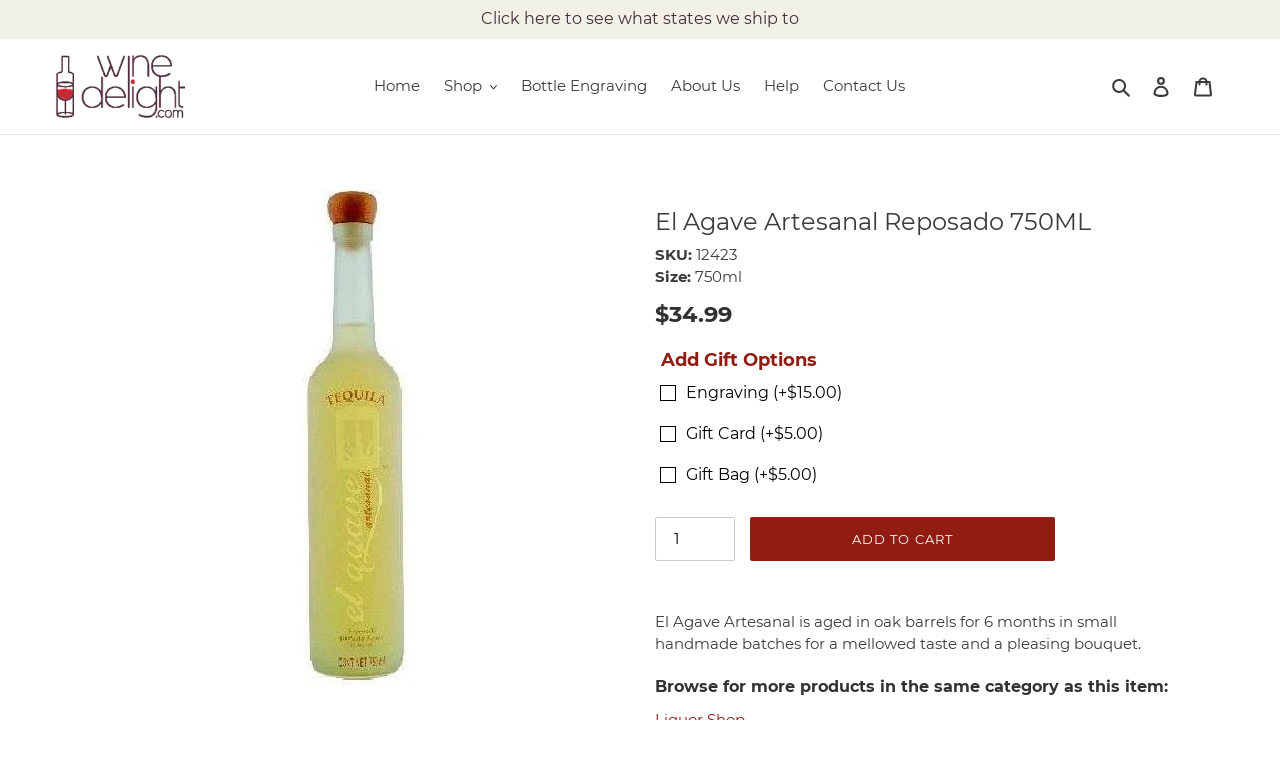

--- FILE ---
content_type: text/css
request_url: https://winedelight.com/cdn/shop/t/16/assets/boost-sd-custom.css?v=1768692278685
body_size: -805
content:
/*# sourceMappingURL=/cdn/shop/t/16/assets/boost-sd-custom.css.map?v=1768692278685 */


--- FILE ---
content_type: text/javascript
request_url: https://winedelight.com/cdn/shop/t/16/assets/boost-sd-custom.js?v=1768692278685
body_size: -471
content:
//# sourceMappingURL=/cdn/shop/t/16/assets/boost-sd-custom.js.map?v=1768692278685
